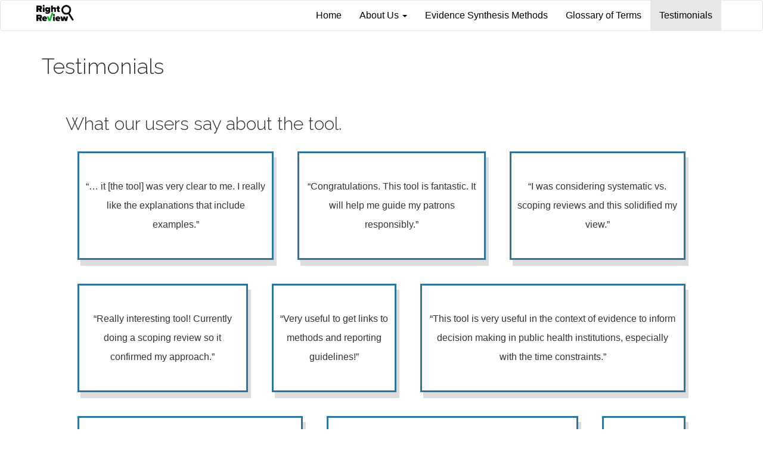

--- FILE ---
content_type: text/html; charset=UTF-8
request_url: https://rightreview.knowledgetranslation.net/site/testimonials
body_size: 2675
content:
<!DOCTYPE html>
<html lang="en-US">
<head>
    <meta charset="UTF-8">
    <meta http-equiv="X-UA-Compatible" content="IE=edge">
    <meta name="viewport" content="width=device-width, initial-scale=1">
    <meta name="csrf-param" content="_csrf">
<meta name="csrf-token" content="6wg7pGj-rlBdpCmAUqkl1O0fEK-tMN1x4r5aiy_UuNnfV1btJonhPxXefLIa3BWc3W5f_dV-tB2hiBn9HZ7QiA==">
    <title>Testimonials</title>
    <link href="/assets/a31d288b/css/bootstrap.css" rel="stylesheet">
<link href="/assets/f1eb8a69/css/font-awesome.min.css" rel="stylesheet">
<link href="/web/css/site.css" rel="stylesheet">
<link href="https://use.fontawesome.com/releases/v5.7.2/css/all.css" rel="stylesheet">
<link href="https://fonts.googleapis.com/css?family=Raleway:300&amp;display=swap" rel="stylesheet">
<link href="/web/css/custom.css" rel="stylesheet">
    <!-- Global site tag (gtag.js) - Google Analytics -->
    <script async src="https://www.googletagmanager.com/gtag/js?id=UA-76582705-2"></script>
    <script>
      // window.dataLayer = window.dataLayer || [];
      // function gtag(){dataLayer.push(arguments);}
      // gtag('js', new Date());
      //
      // gtag('config', 'G-VK6TC8BFS2', {
      //   'user_id': 'USER_ID'
      // });
    </script>

</head>
<body>

<div class="wrap">
    <nav id="w0" class="navbar navbar-default navbar"><div class="container"><div class="navbar-header"><button type="button" class="navbar-toggle" data-toggle="collapse" data-target="#w0-collapse"><span class="sr-only">Toggle navigation</span>
<span class="icon-bar"></span>
<span class="icon-bar"></span>
<span class="icon-bar"></span></button><a class="navbar-brand" href="/"><img src="/web/uploads/logo.png" alt="Right Review"></a></div><div id="w0-collapse" class="collapse navbar-collapse"><ul id="w1" class="navbar-nav navbar-right nav"><li><a href="/">Home</a></li>
<li class="dropdown"><a class="dropdown-toggle" href="#" data-toggle="dropdown">About Us <span class="caret"></span></a><ul id="w2" class="dropdown-menu"><li><a href="/site/about" tabindex="-1">About the Tool</a></li>
<li><a href="/site/architecture" tabindex="-1">Architecture of the Tool</a></li>
<li><a href="/site/team" tabindex="-1">Our Team</a></li>
<li><a href="/site/funding" tabindex="-1">Funding and Acknowledgements</a></li></ul></li>
<li><a href="/site/methods">Evidence Synthesis Methods</a></li>
<li><a href="/site/glossary">Glossary of Terms</a></li>
<li class="active"><a href="/site/testimonials">Testimonials</a></li></ul></div></div></nav>
    <div class="container">
                        <div class="site-glossary">
    <h1>Testimonials</h1>


    <div class="site layout extra-padding">
<h2>What our users say about the tool.</h2>

<div class="testimonials-container">
  <div class="testimonial-box">
    “… it [the tool] was very clear to me. I really like the explanations that include examples.”
  </div>
  <div class="testimonial-box">
    “Congratulations. This tool is fantastic. It will help me guide my patrons responsibly.”
  </div>
  <div class="testimonial-box">
    “I was considering systematic vs. scoping reviews and this solidified my view.”
  </div>
</div>
<div class="testimonials-container">
  <div class="testimonial-box">
    “Really interesting tool! Currently doing a scoping review so it confirmed my approach.”
  </div>
  <div class="testimonial-box">
    “Very useful to get links to methods and reporting guidelines!”
  </div>
  <div class="testimonial-box">
    “This tool is very useful in the context of evidence to inform decision making in public health institutions, especially with the time constraints.”
  </div>
</div>
<div class="testimonials-container">
  <div class="testimonial-box">
    “The accompanying additional information sheet explaining concepts was useful where questions were unclear.”
  </div>
    <div class="testimonial-box">
    "Thank you for developing this useful tool. It could help students realise different types of review methods and their guidelines."
  </div>
    <div class="testimonial-box">
    "Straightforward and easy to use."
  </div>
</div>
<div class="testimonials-container">
  <div class="testimonial-box">
    “Excelente herramienta. (Great tool. – Spanish (Google Translate))”
  </div>
    <div class="testimonial-box">
    "I am working with an honours student and this tool was a wonderful teaching tool to help focus our discussion on the synthesis project."
  </div>
    <div class="testimonial-box">
    "The E&E guide is a critical addition to the tool questions. Thank you."
  </div>
</div>
<div class="testimonials-container">
  <div class="testimonial-box">
    "It is a good tool to understand what kind of review is needed"
  </div>
  <div class="testimonial-box">
    "I had decided on a scoping review - it was helpful to have a sense that this was the best method as I haven’t completed one before, and also to have the suggestion of a rapid review."
  </div>
</div>
<div class="testimonials-container">
  <div class="testimonial-box">
    “As a librarian, it was very clear to me. I really like the explanations that include examples. I chose identify/clarify based on the idea I had in mind and this made my results much more targeted. Just having an answer for the type of work I am looking for really makes a difference."
  </div>
  <div class="testimonial-box">
    “I am so happy to find this tool because I was in the process to prepare a presentation on how to choose a right review and this is a great source adding more value to my presentation. Focusing on scoping reviews, I also enjoy reading articles written by Dr. Tricco. Thanks a lot."
  </div>
</div>

    </div>

</div>
    </div>
</div>

<footer class="footer">
    <div class="container">
        <!-- <p class="pull-left"><a href="/">Home</a></p> -->

        <p class="pull-right">
          &copy; <a href="https://knowledgetranslation.net/" target="_blank">Knowledge Translation Program</a> 2026 (
          <!-- <a href="/site/contact">Contact</a> | -->

          <a href="/site/login">Login</a>             )
        </p>
    </div>
</footer>

<script src="/assets/6dee9ccc/jquery.js"></script>
<script src="/assets/7dc8c35b/yii.js"></script>
<script src="/web//js/jquery-3.6.0.min.js"></script>
<script src="/web/js/custom.js"></script>
<script src="/assets/a31d288b/js/bootstrap.js"></script></body>
</html>


--- FILE ---
content_type: text/css
request_url: https://rightreview.knowledgetranslation.net/web/css/custom.css
body_size: 5297
content:
body {
  font-size: 1.6em;
  line-height: 2;
}

a {
  color: #23527c;
}

.map-form, .qual-form {
  font-size: 14px;
}

.layout {
  margin-top: 20px;
  /* background-color: #fff;
  box-shadow: 5px 5px #EFFAFF; */
  padding: 20px;
}

.extra-padding {
  padding: 20px 40px;
}

.btn.btn-success, .btn.btn-success:active {
background-color: #2A759F;
border-color: #2A759F;
  /* background-color: #0098FA;
  border-color: #0098FA; */
    /* background-color: #FFB16F;
    border-color: #FFB16F; */


}


.footer {
  border: none;
  background-color: #2A759F;
  /* background-color: #478bca; */
  /* background-color: #FFB16F; */
  color: #f0f0f0;
}

.navbar.navbar-default {
  background-color: #FFF;
}

.navbar-default .navbar-nav > li > a, .navbar-default .navbar-nav > .active > a {
    color: #000;
    font-weight:400;
}

.navbar-default .navbar-nav > .active > a {
  font-weight: 500;
}

.navbar-default .navbar-nav > li > a:hover {
    background-color: #dcdcdc;
}

.navbar-brand {
  padding:0px;
}

.navbar-brand > img {
    max-height: 40px;
}

.footer a {
  color: #EFFAFF;
}

.footer a:hover {
  color: #ffffff;
}

.panel-primary > .panel-heading {
  background-color: #478bca;
  color: #fff;
}
/*
.navbar-default .navbar-brand, .navbar-default .navbar-nav > li > a {
  color: #fff;
} */

.navbar-default .navbar-nav > .open > a, .navbar-default .navbar-nav > .open > a:hover, .navbar-default .navbar-nav > .open > a:focus, .navbar-nav > li > .dropdown-menu {
  background-color: #EFFAFF;
}

.wrap > .container {
  padding-top: 0;
}

.wrap {
  overflow: hidden;
}

.dropdown-menu.kv-checkbox-list {
  color: black;
}

/* HEADERS */

h1, h2, h3 {
  font-family: 'Raleway', sans-serif;
}

.site-index.layout > .jumbotron {
  padding-top: 0px;
  margin-top: 0px;
}

.jumbotron h1.front-page {
  font-size: 55px;
  text-transform: uppercase;
  line-height: 1.5;
  padding-top: 0px;
  margin-top: 0px;
}


.jumbotron h1.front-page:after {
      content: " ";
      display: block;
      margin-left:41%;
  	  width: 20%;
      border-bottom:5px solid #2A759F;
      margin-top: 20px;
      margin-bottom: 30px;
}

.jumbotron p {
  font-size: 2em;
}

.index-subtext{
  font-size: 1.2em;
  text-align: center;
}

.text-center {
  text-align: center;
}

/* SURVEY and MAPS */

.question {
  font-size: 18px;
}

.map-create .form-group, .survey-create .form-group.survey-form-group {
  margin-bottom: 30px;
}

.survey-create label, .map-create label, .qual-create label{
  display: block;
}

.survey-create label > input, .map-create label > input, .qual-create label > input {
  margin-right: 10px;
}

/* Tooltip */
/* Tooltip container */
.tooltip2 {
  position: relative;
  display: inline-block;
  border-bottom: 1px dotted black; /* If you want dots under the hoverable text */
  opacity: 1;
}

/* Tooltip text */
.tooltip2 .tooltiptext {
  visibility: hidden;
  width: 100%;
  background-color: white;
  color: #000;
  /* text-align: center; */
  padding: 5px 0;
  border-radius: 6px;
  top: 100%;
  left: 50%;
  margin-left: -60px;
  border: 1px solid #337ab7;

  /* Position the tooltip text - see examples below! */
  position: absolute;
  z-index: 1;
}

/* Show the tooltip text when you mouse over the tooltip container */
.tooltip2:hover .tooltiptext {
  visibility: visible;
}

.tooltip2 .tooltiptext::after {
  content: " ";
  position: absolute;
  bottom: 100%;  /* At the top of the tooltip */
  left: 50%;
  margin-left: -5px;
  border-width: 5px;
  border-style: solid;
  border-color: transparent transparent #337ab7 transparent;
}

.tooltip-style {
  display: inline-block;
  border-bottom: 1px dotted black;
  opacity: 1;
}


.tooltip-style-nounderline {
  display: inline-block;
  opacity: 1;
}

/*team cards*/

.team-cards {
  width:100%;
}

.card {
  box-shadow: 0 4px 8px 0 rgba(0,0,0,0.2);
  transition: 0.3s;
  width: 20%;
  float: left;
  padding: 10px;
  margin: 10px;
}

.card h1 {
  font-size: 16px;
  font-weight: bold;
  text-align:center;
}

.card p {
  text-align:center;
}

.card:hover {
  box-shadow: 0 8px 16px 0 rgba(0,0,0,0.2);
}

.card-container {
  padding: 2px 16px;
}


/* Collapsible Boxes */
.collapsible {
  background-color: #eee;
  color: #444;
  cursor: pointer;
  padding: 18px;
  width: 100%;
  border: none;
  text-align: left;
  outline: none;
  font-size: 15px;
}

.active, .collapsible:hover {
  background-color: #ccc;
}

button.collapsible {
    background: white;
    border: 1px solid #eee;
}

button.active {
    background-color: #ccc;
}

.collapsiblecontent {
  padding: 20px;
  display: none;
  overflow: hidden;
  /* background-color: #f1f1f1; */
  border: 1px solid #eee;
}

.collapsible:before {
  content: '\02795'; /* Unicode character for "plus" sign (+) */
  font-size: 13px;
  color: white;
  margin-right: 15px;
}

button.active:before {
  content: "\2796"; /* Unicode character for "minus" sign (-) */
}

table.glossary tr td:first-child
{
    font-weight: bold;
}

.testimonials-container {
  display: flex;
  /* background: #2b75a0; */
}

.testimonial-box {
  display:block;
  border:3px solid #2b75a0;
  margin: 20px;
  padding: 40px 10px 40px 10px;
  text-align:center;
  box-shadow: 5px 10px #DCDCDC;
}

.front-logo {
  max-width:500px;
}

@media only screen and (max-width: 600px) {
  .front-logo {
    width:100%;
  }
}


--- FILE ---
content_type: application/javascript; charset=utf-8
request_url: https://rightreview.knowledgetranslation.net/web/js/custom.js
body_size: 171
content:
$("#preview-card").hover(function() {
    $(this).find(".details").stop(true, true).fadeIn();
}, function() {
    $(this).find(".details").stop(true, true).fadeOut();
});
